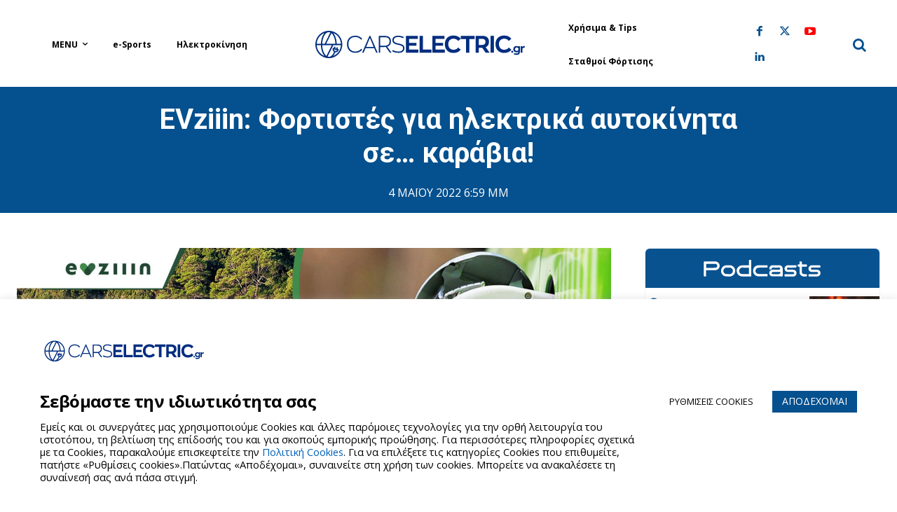

--- FILE ---
content_type: image/svg+xml
request_url: https://carselectric.gr/wp-content/themes/Newspaper-child/assets/img/podcast/play-button.svg
body_size: 1195
content:
<svg width="43" height="48" viewBox="0 0 43 48" fill="none" xmlns="http://www.w3.org/2000/svg">
<g clip-path="url(#clip0_2278_70)">
<path d="M4.01331 0.477135C2.23598 0.983159 0.960311 2.4434 0.415644 4.61207C0.157644 5.63858 0.143311 6.47714 0.143311 24.1446C0.143311 41.841 0.157644 42.6506 0.415644 43.6771C1.26131 46.9591 3.64064 48.4916 6.79398 47.7832C7.41031 47.653 8.35631 47.3061 8.92964 47.0024C9.50298 46.7133 14.5483 43.8073 20.1383 40.5398C25.7426 37.2723 32.4363 33.3832 35.0306 31.8651C40.291 28.8145 41.28 28.0627 42.1543 26.4289C42.613 25.5759 42.6416 25.4314 42.6416 24.1446C42.6416 22.8579 42.613 22.7133 42.1543 21.8603C41.4376 20.5301 40.119 19.3735 37.754 18C36.6503 17.3783 33.798 15.7157 31.39 14.3133C11.6386 2.80485 8.65731 1.09882 7.75431 0.780749C6.53598 0.347014 4.90198 0.216894 4.01331 0.477135ZM15.4083 11.2048C16.383 11.4651 17.4436 12.0434 18.3036 12.7952C19.522 13.8362 20.64 16.1061 20.64 17.494C20.64 18.0723 20.726 18.2024 21.5573 18.7952C22.317 19.3301 22.6896 20.2121 22.618 21.253C22.5033 22.7856 21.543 23.7253 19.995 23.8265L19.092 23.8844L19.0346 20.3567L18.9916 16.8289L18.5186 15.8747C16.4546 11.6386 10.6353 11.5374 8.55698 15.7157C7.99798 16.8145 7.88331 17.7398 7.88331 20.8916V23.8555H7.23831C4.45764 23.8555 3.26798 20.588 5.40364 18.8097C5.70464 18.5639 6.01998 18.3615 6.12031 18.3615C6.24931 18.3615 6.30664 18.1446 6.30664 17.7398C6.30664 15.0217 8.75764 11.9856 11.5956 11.1904C12.513 10.9446 14.405 10.9446 15.4083 11.2048ZM14.8063 14.4C15.609 14.6747 16.684 15.6 17.071 16.3518C17.2143 16.6554 17.3863 17.2048 17.4436 17.5663L17.5296 18.2169H13.4733H9.41698L9.51731 17.6097C9.66064 16.7422 10.2913 15.6579 10.9936 15.0795C12.04 14.2121 13.502 13.9518 14.8063 14.4ZM17.458 23.2338C17.415 27.1229 17.3576 27.3398 16.211 28.3808C15.394 29.1181 14.835 29.3783 13.8173 29.4651C12.169 29.5952 10.707 28.7711 9.91864 27.2675C9.53164 26.5301 9.53164 26.5012 9.48864 23.1615L9.44564 19.8073H13.4733H17.501L17.458 23.2338ZM7.99798 26.2844C8.21298 27.5422 8.70031 28.453 9.67498 29.4362C11.0653 30.853 12.9716 31.388 14.8493 30.8675C17.1283 30.2458 18.6763 28.4675 19.0203 26.053L19.1063 25.4458H19.9233H20.726L20.6256 26.3567C20.2673 29.335 18.0026 31.894 15.136 32.5446L14.3333 32.7181V34.294V35.8555H15.91H17.4866V36.7229V37.5904H13.4733H9.45998V36.7229V35.8555H11.0366H12.6133V34.294V32.7181L11.9396 32.5591C9.88998 32.082 8.04098 30.6362 7.09498 28.7711C6.65064 27.8892 6.30664 26.6747 6.30664 25.9952V25.4458H7.08064H7.85464L7.99798 26.2844Z" fill="#06508E"/>
</g>
<defs>
<clipPath id="clip0_2278_70">
<rect width="43" height="48" fill="white"/>
</clipPath>
</defs>
</svg>


--- FILE ---
content_type: image/svg+xml
request_url: https://carselectric.gr/wp-content/themes/Newspaper-child/assets/img/facebook-logo.svg
body_size: 333
content:
<svg width="60" height="60" viewBox="0 0 60 60" fill="none" xmlns="http://www.w3.org/2000/svg">
<g clip-path="url(#clip0_1471_761)">
<path d="M30 56.0001C44.3594 56.0001 56 44.3595 56 30.0001C56 15.6407 44.3594 4.00006 30 4.00006C15.6406 4.00006 4 15.6407 4 30.0001C4 44.3595 15.6406 56.0001 30 56.0001Z" fill="#3C5A9A"/>
<path d="M38.4542 11.9807H32.6946C29.2766 11.9807 25.4749 13.4182 25.4749 18.3727C25.4916 20.099 25.4749 21.7523 25.4749 23.613H21.5208V29.9052H25.5972V48.0193H33.088V29.7856H38.0321L38.4795 23.5954H32.9589C32.9589 23.5954 32.9713 20.8417 32.9589 20.042C32.9589 18.0841 34.9962 18.1962 35.1187 18.1962C36.0882 18.1962 37.9731 18.199 38.457 18.1962V11.9807H38.4542V11.9807Z" fill="white"/>
</g>
<defs>
<clipPath id="clip0_1471_761">
<rect width="52" height="52" fill="white" transform="translate(4 4)"/>
</clipPath>
</defs>
</svg>


--- FILE ---
content_type: image/svg+xml
request_url: https://carselectric.gr/wp-content/themes/Newspaper-child/assets/img/google-news-logo.svg
body_size: 4043
content:
<svg width="60" height="60" viewBox="0 0 60 60" fill="none" xmlns="http://www.w3.org/2000/svg">
<g clip-path="url(#clip0_1471_760)">
<path d="M45.3636 37.8598C45.3603 38.2103 45.2188 38.5453 44.9698 38.7919C44.7208 39.0386 44.3846 39.177 44.0341 39.177H15.9658C15.6153 39.177 15.2789 39.0386 15.03 38.7919C14.781 38.5453 14.6395 38.2103 14.6362 37.8598V10.3171C14.6395 9.96667 14.781 9.63167 15.03 9.38502C15.2789 9.13836 15.6153 8.99998 15.9658 9H44.0411C44.3916 8.99998 44.7279 9.13836 44.9769 9.38502C45.2259 9.63167 45.3674 9.96667 45.3706 10.3171V37.8598H45.3636Z" fill="#0C9D58"/>
<path opacity="0.2" d="M45.3627 16.0802L34.8408 14.7259L45.3627 17.5489V16.0802Z" fill="#004D40"/>
<path opacity="0.2" d="M30.5074 10.4359L14.5732 17.5507L32.1835 11.1406V11.1228C32.051 10.8106 31.8005 10.5632 31.4867 10.4346C31.1728 10.3059 30.8209 10.3064 30.5074 10.4359V10.4359Z" fill="#004D40"/>
<path opacity="0.2" d="M44.0376 9H15.9658C15.6153 8.99999 15.2789 9.13836 15.03 9.38502C14.781 9.63168 14.6395 9.96667 14.6362 10.3171V10.6123C14.6395 10.2618 14.781 9.92684 15.03 9.68018C15.2789 9.43352 15.6153 9.29515 15.9658 9.29516H44.0411C44.3916 9.29515 44.7279 9.43352 44.9769 9.68018C45.2259 9.92684 45.3674 10.2618 45.3706 10.6123V10.3171C45.3674 9.96606 45.2254 9.63053 44.9756 9.38377C44.7259 9.13701 44.3887 8.99905 44.0376 9V9Z" fill="white"/>
<path d="M21.4486 37.0134C21.3491 37.3377 21.382 37.6882 21.5397 37.9885C21.6974 38.2888 21.9673 38.5146 22.2908 38.6168L48.2938 45.6102C48.6251 45.6833 48.972 45.6225 49.2587 45.441C49.5454 45.2596 49.7488 44.9722 49.8246 44.6414L55.9501 21.7795C56.0498 21.4553 56.0174 21.1049 55.8599 20.8046C55.7023 20.5042 55.4324 20.2783 55.109 20.1761L29.106 13.1828C28.7746 13.1099 28.4279 13.1708 28.1413 13.3522C27.8546 13.5336 27.6511 13.8209 27.5752 14.1516L21.4486 37.0134Z" fill="#EA4335"/>
<path opacity="0.2" d="M50.0903 29.9412L51.458 38.25L50.0903 43.3563V29.9412Z" fill="#3E2723"/>
<path opacity="0.2" d="M34.9639 15.0653L36.1898 15.395L36.9502 20.5227L34.9639 15.0653Z" fill="#3E2723"/>
<path opacity="0.2" d="M55.1119 20.1779L29.1086 13.1845C28.7773 13.1114 28.4307 13.1722 28.144 13.3537C27.8572 13.5351 27.6538 13.8226 27.5781 14.1533L21.4523 37.0143C21.4426 37.0524 21.44 37.0914 21.4329 37.1295L27.5125 14.4387C27.5885 14.1081 27.7917 13.8208 28.0784 13.6394C28.365 13.4579 28.7118 13.3971 29.0431 13.4699L55.0463 20.4633C55.35 20.5589 55.6067 20.7648 55.7661 21.0405C55.9254 21.3162 55.9757 21.6415 55.9069 21.9524L55.9539 21.7751C56.0512 21.4516 56.0175 21.1029 55.86 20.8041C55.7024 20.5053 55.4338 20.2803 55.1119 20.1779V20.1779Z" fill="white"/>
<path d="M41.9282 34.2C42.0553 34.5144 42.0533 34.8662 41.9225 35.1791C41.7917 35.4919 41.5427 35.7405 41.2297 35.8708L13.7907 45.8556C13.4671 45.9572 13.1165 45.9268 12.8152 45.7711C12.5139 45.6154 12.2863 45.3469 12.182 45.0242L4.08684 22.7846C3.95968 22.4703 3.96171 22.1185 4.0925 21.8056C4.22328 21.4928 4.47225 21.2441 4.78529 21.1138L32.2243 11.1272C32.5479 11.0257 32.8985 11.0561 33.1998 11.2118C33.5011 11.3675 33.7287 11.6359 33.833 11.9586L41.9282 34.2Z" fill="#FFC107"/>
<path opacity="0.2" d="M4.19045 23.0647C4.06329 22.7504 4.06532 22.3986 4.19611 22.0857C4.32689 21.7729 4.57586 21.5243 4.8889 21.3939L32.3279 11.4064C32.6469 11.3072 32.9919 11.3362 33.2898 11.4873C33.5878 11.6384 33.815 11.8997 33.9233 12.2157L33.8285 11.9569C33.724 11.6343 33.4963 11.366 33.1951 11.2104C32.8939 11.0547 32.5434 11.0242 32.2198 11.1255L4.78165 21.113C4.46845 21.2431 4.21933 21.4917 4.08852 21.8046C3.95771 22.1175 3.9558 22.4694 4.0832 22.7837L12.1783 45.0243C12.1783 45.0314 12.1854 45.0375 12.189 45.0455L4.19045 23.0647Z" fill="white"/>
<path d="M50.0913 50.2157C50.0913 50.5683 49.9513 50.9065 49.7019 51.1558C49.4526 51.4051 49.1144 51.5452 48.7618 51.5452H11.2387C10.8861 51.5452 10.5479 51.4051 10.2986 51.1558C10.0492 50.9065 9.90918 50.5683 9.90918 50.2157V21.8522C9.90918 21.4996 10.0492 21.1614 10.2986 20.912C10.5479 20.6627 10.8861 20.5226 11.2387 20.5226H48.7618C49.1144 20.5226 49.4526 20.6627 49.7019 20.912C49.9513 21.1614 50.0913 21.4996 50.0913 21.8522V50.2157Z" fill="#4285F4"/>
<path d="M42.926 31.7502H31.6985V28.7951H42.926C43.0036 28.7951 43.0804 28.8104 43.1521 28.8401C43.2238 28.8698 43.289 28.9133 43.3438 28.9682C43.3987 29.0231 43.4421 29.0884 43.4717 29.1602C43.5014 29.2319 43.5164 29.3087 43.5163 29.3863V31.159C43.5163 31.3157 43.4543 31.4658 43.3436 31.5767C43.233 31.6875 43.0826 31.75 42.926 31.7502V31.7502Z" fill="white"/>
<path d="M42.926 42.9778H31.6985V40.0226H42.926C43.0036 40.0226 43.0804 40.0379 43.1521 40.0677C43.2238 40.0974 43.289 40.1409 43.3438 40.1958C43.3987 40.2507 43.4421 40.3158 43.4717 40.3875C43.5014 40.4592 43.5164 40.5362 43.5163 40.6138V42.3866C43.5164 42.4642 43.5014 42.541 43.4717 42.6127C43.4421 42.6844 43.3987 42.7495 43.3438 42.8044C43.289 42.8593 43.2238 42.903 43.1521 42.9327C43.0804 42.9625 43.0036 42.9778 42.926 42.9778Z" fill="white"/>
<path d="M44.6987 37.3634H31.6985V34.4083H44.6987C44.7762 34.4083 44.853 34.4236 44.9246 34.4533C44.9962 34.4829 45.0613 34.5263 45.1161 34.5812C45.1709 34.636 45.2146 34.7011 45.2442 34.7727C45.2739 34.8443 45.289 34.9211 45.289 34.9986V36.7713C45.2893 36.849 45.2742 36.9261 45.2447 36.9979C45.2151 37.0697 45.1716 37.135 45.1168 37.19C45.0619 37.245 44.9968 37.2886 44.925 37.3184C44.8533 37.3481 44.7764 37.3634 44.6987 37.3634V37.3634Z" fill="white"/>
<path opacity="0.2" d="M48.7618 51.2492H11.2387C10.8861 51.2492 10.5479 51.109 10.2986 50.8596C10.0492 50.6103 9.90918 50.2722 9.90918 49.9196V50.2148C9.90918 50.5674 10.0492 50.9055 10.2986 51.1548C10.5479 51.4041 10.8861 51.5443 11.2387 51.5443H48.7618C49.1144 51.5443 49.4526 51.4041 49.7019 51.1548C49.9513 50.9055 50.0913 50.5674 50.0913 50.2148V49.9196C50.0913 50.2722 49.9513 50.6103 49.7019 50.8596C49.4526 51.109 49.1144 51.2492 48.7618 51.2492V51.2492Z" fill="#1A237E"/>
<path opacity="0.2" d="M11.2387 20.8178H48.7618C49.1141 20.819 49.4516 20.9594 49.7006 21.2085C49.9497 21.4576 50.0902 21.7951 50.0913 22.1473V21.8522C50.0913 21.4996 49.9513 21.1614 49.7019 20.912C49.4526 20.6627 49.1144 20.5226 48.7618 20.5226H11.2387C10.8861 20.5226 10.5479 20.6627 10.2986 20.912C10.0492 21.1614 9.90918 21.4996 9.90918 21.8522V22.1473C9.90918 21.7947 10.0492 21.4566 10.2986 21.2072C10.5479 20.9579 10.8861 20.8178 11.2387 20.8178Z" fill="white"/>
<path d="M21.6525 34.7045V37.3699H25.4762C25.2839 38.2194 24.791 38.9706 24.0883 39.4854C23.3856 40.0001 22.5205 40.2435 21.6525 40.1707C20.527 40.1545 19.4529 39.6961 18.6627 38.8944C17.8725 38.0927 17.4294 37.0122 17.4294 35.8865C17.4294 34.7608 17.8725 33.6802 18.6627 32.8786C19.4529 32.0769 20.527 31.6184 21.6525 31.6023C22.6638 31.5858 23.6409 31.9678 24.3727 32.6658L26.3964 30.6423C25.1134 29.4358 23.4127 28.7734 21.6517 28.7943C19.771 28.7943 17.9674 29.5413 16.6377 30.8711C15.3079 32.2009 14.5608 34.0046 14.5608 35.8852C14.5608 37.7658 15.3079 39.5693 16.6377 40.8991C17.9674 42.2289 19.771 42.976 21.6517 42.976C25.7466 42.976 28.4412 40.097 28.4412 36.0464C28.4397 35.5965 28.4022 35.1476 28.3294 34.7036L21.6525 34.7045Z" fill="white"/>
<g opacity="0.2">
<path opacity="0.2" d="M21.7271 37.3696V37.6648H25.4791C25.5066 37.5682 25.5304 37.4698 25.5499 37.3696H21.7271Z" fill="#1A237E"/>
<path opacity="0.2" d="M21.7271 42.9769C19.8717 42.9773 18.09 42.2504 16.7644 40.9523C15.4387 39.6541 14.6747 37.8881 14.6362 36.0331C14.6362 36.0828 14.6362 36.1315 14.6362 36.1812C14.6362 38.0618 15.3833 39.8653 16.7131 41.1951C18.0429 42.5248 19.8465 43.272 21.7271 43.272C25.8221 43.272 28.5166 40.393 28.5166 36.3424C28.5166 36.3096 28.5166 36.2795 28.5166 36.2467C28.4245 40.1919 25.7547 42.9769 21.7271 42.9769Z" fill="#1A237E"/>
<path opacity="0.2" d="M24.4473 32.6649C23.7152 31.9672 22.7383 31.5853 21.7271 31.6013C20.6041 31.6197 19.5336 32.0794 18.747 32.8811C17.9604 33.6827 17.521 34.7619 17.5239 35.8851C17.5239 35.9347 17.5293 35.9834 17.5311 36.0331C17.5647 34.9364 18.0193 33.8948 18.8007 33.1245C19.582 32.3542 20.63 31.9144 21.7271 31.8964C22.7384 31.8799 23.7155 32.2619 24.4473 32.96V32.96L26.618 30.7894C26.5675 30.7415 26.5108 30.7007 26.4585 30.6537L24.4482 32.6649H24.4473Z" fill="#1A237E"/>
</g>
<path opacity="0.2" d="M43.5163 31.4542V31.159C43.5163 31.2365 43.5012 31.3133 43.4715 31.3849C43.4419 31.4565 43.3982 31.5216 43.3434 31.5764C43.2886 31.6312 43.2235 31.6746 43.1519 31.7043C43.0803 31.734 43.0035 31.7493 42.926 31.7493H31.6985V32.0445H42.926C43.0035 32.0446 43.0804 32.0293 43.1521 31.9997C43.2238 31.9701 43.289 31.9266 43.3438 31.8718C43.3987 31.817 43.4421 31.752 43.4717 31.6803C43.5014 31.6086 43.5164 31.5317 43.5163 31.4542V31.4542Z" fill="#1A237E"/>
<path opacity="0.2" d="M42.926 42.9767H31.6985V43.2719H42.926C43.0035 43.2719 43.0803 43.2566 43.1519 43.2269C43.2235 43.1972 43.2886 43.154 43.3434 43.0992C43.3982 43.0444 43.4419 42.9791 43.4715 42.9075C43.5012 42.8359 43.5163 42.7591 43.5163 42.6816V42.3864C43.5163 42.4639 43.5012 42.5407 43.4715 42.6123C43.4419 42.684 43.3982 42.7492 43.3434 42.8041C43.2886 42.8589 43.2235 42.9021 43.1519 42.9317C43.0803 42.9614 43.0035 42.9767 42.926 42.9767V42.9767Z" fill="#1A237E"/>
<path opacity="0.2" d="M44.6987 37.3634H31.6985V37.6586H44.6987C44.7762 37.6586 44.853 37.6434 44.9246 37.6138C44.9962 37.5841 45.0613 37.5405 45.1161 37.4857C45.1709 37.4308 45.2146 37.3658 45.2442 37.2942C45.2739 37.2225 45.289 37.1458 45.289 37.0682V36.7731C45.289 36.8506 45.2739 36.9274 45.2442 36.999C45.2146 37.0706 45.1709 37.1357 45.1161 37.1905C45.0613 37.2453 44.9962 37.2889 44.9246 37.3186C44.853 37.3483 44.7762 37.3634 44.6987 37.3634V37.3634Z" fill="#1A237E"/>
<path d="M55.1091 20.177L45.3636 17.556V10.3171C45.3603 9.96728 45.2193 9.63282 44.9711 9.38626C44.7229 9.1397 44.3875 9.00092 44.0376 9H15.9622C15.6117 8.99998 15.2754 9.13836 15.0264 9.38502C14.7774 9.63167 14.6359 9.96667 14.6326 10.3171V17.5277L4.78165 21.113C4.46845 21.2431 4.21933 21.4917 4.08852 21.8046C3.95771 22.1175 3.9558 22.4694 4.0832 22.7838L9.90924 38.7816V50.2157C9.90924 50.5683 10.0493 50.9065 10.2987 51.1558C10.548 51.4051 10.8862 51.5452 11.2388 51.5452H48.761C49.1136 51.5452 49.4518 51.4051 49.7011 51.1558C49.9505 50.9065 50.0905 50.5683 50.0905 50.2157V43.6513L55.9511 21.7813C56.0506 21.4569 56.018 21.1063 55.8603 20.8059C55.7026 20.5054 55.4326 20.2794 55.1091 20.177V20.177Z" fill="url(#paint0_radial_1471_760)"/>
</g>
<defs>
<radialGradient id="paint0_radial_1471_760" cx="0" cy="0" r="1" gradientUnits="userSpaceOnUse" gradientTransform="translate(13.6428 12.4462) scale(50.5935 50.5863)">
<stop stop-color="white" stop-opacity="0.102"/>
<stop offset="1" stop-color="white" stop-opacity="0"/>
</radialGradient>
<clipPath id="clip0_1471_760">
<rect width="52" height="42.5452" fill="white" transform="translate(4 9)"/>
</clipPath>
</defs>
</svg>
